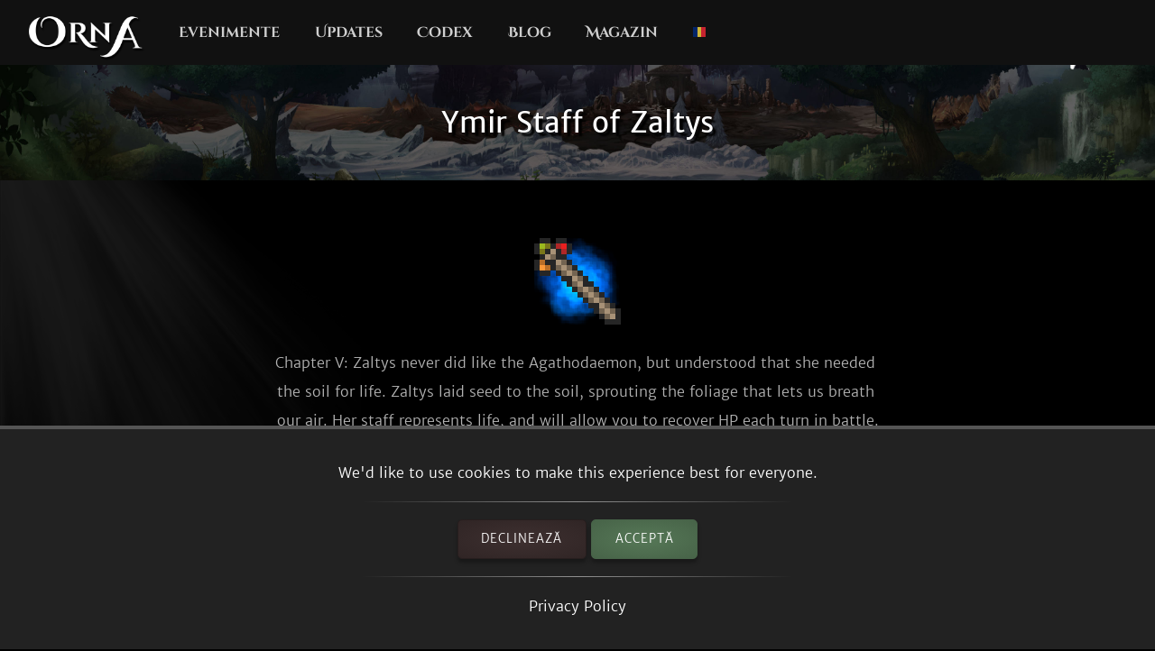

--- FILE ---
content_type: text/html; charset=utf-8
request_url: https://playorna.com/codex/items/ymir-staff-of-zaltys/?lang=ro
body_size: 2439
content:
<!doctype html>
<html lang="ro">


<head>
	
	<meta name="google-site-verification" content="uBSAwQ1WFIIyInSl2ELElKwJpWOWjKVhb82XIpgHa5Q" />

	<meta name="viewport" content="width=device-width, initial-scale=1, user-scalable=no">
	<meta http-equiv="Content-Type" content="text/html; charset=utf-8" />
	<meta name="robots" content="index,follow" />
	<meta name="theme-color" content="#000" />
	<meta name="description" content="Ymir Staff of Zaltys: Chapter V: Zaltys never did like the Agathodaemon, but understood that she needed the soil for life. Zaltys laid seed …" />
	<meta name="keywords" content="Ymir Staff of Zaltys,GPS MMO, Location based, RPG, MMORPG, Android, mobile game, geolocation game" />

	
	<meta property="og:title" content="Ymir Staff of Zaltys - Orna RPG Series" />
	<meta property="og:description"
		content="Ymir Staff of Zaltys: Chapter V: Zaltys never did like the Agathodaemon, but understood that she needed the soil for life. Zaltys laid seed …" />
	<meta property="og:image" content="https://playorna.com/static/" />
	

	<link rel="shortcut icon" href="https://playorna.com/static/img/favicon.png">
	<title>Ymir Staff of Zaltys / Codex / Orna RPG Series | New Old RPGs</title>

	<script>
		window.REALM = '';
		window.APP_VERSION = '';
		window.CONTENT_VERSION = '';
		window.STATIC_URL = '';
		window.LANG_CODE = 'ro';
	</script>

	
	
	<link  rel="stylesheet" href="https://playorna.com/static/vendor-BbLJ9bNe.css" />
<link  rel="stylesheet" href="https://playorna.com/static/web-BZxCBmLY.css" />
<link  rel="stylesheet" href="https://playorna.com/static/fonts-D6dedz7N.css" />
<script type="module" crossorigin="" src="https://playorna.com/static/web-CINBgfHT.js"></script>
<link href="https://playorna.com/static/vendor-CEiNGCrD.js" type="text/javascript" crossorigin="anonymous" rel="modulepreload" as="script" />
<link href="https://playorna.com/static/modulepreload-polyfill-DyFFFdnM.js" type="text/javascript" crossorigin="anonymous" rel="modulepreload" as="script" />
</head>

<body>
	
	<nav id="nav">
		<a class="branding" href="/">
			<img title="Orna: A GPS RPG" src="https://playorna.com/static/img/orna2.png">
		</a>

		<a class="nav-item nav-item-desktop" href="/calendar/"> Evenimente</a>
		<a class="nav-item nav-item-desktop" href="/releases/"> Updates</a>
		<a class="nav-item nav-item-desktop" href="/codex/">Codex</a>
		<a class="nav-item nav-item-desktop" target="_blank" href="https://blog.ornarpg.com/">Blog</a>
		<a class="nav-item nav-item-desktop" target="_blank" href="https://merch.northernforge.com/"> Magazin</a>
		<a class="nav-item nav-item-desktop nav-item-lang" id="nav-language-link"><img src="https://playorna.com/static/img/flags/romania.png"></a>

		<div class="mobile-menu-link" id="mobile-menu-link">
			<div class="mobile-menu-link-bar"></div>
			<div class="mobile-menu-link-bar"></div>
			<div class="mobile-menu-link-bar"></div>
		</div>
	</nav>

	<div id="mobile-menu">
		<div class="mobile-menu-item"><a href="/calendar/">Evenimente</a></div>
		<div class="mobile-menu-item"><a href="/releases/"> Updates</a></div>
		<div class="mobile-menu-item"><a href="/codex/"> Codex</a></div>
		<div class="mobile-menu-item"><a target="_blank" href="https://blog.ornarpg.com/">Blog</a></div>
		<div class="mobile-menu-item"><a target="_blank" href="https://merch.northernforge.com/"> Magazin</a></div>
		<div class="mobile-menu-item"><a target="_blank" href="https://play.google.com/store/apps/details?id=playorna.com.orna&utm_source=website&utm_medium=website&utm_campaign=website">Google Play</a></div>
		<div class="mobile-menu-item"><a target="_blank" href="https://apps.apple.com/us/app/orna-a-geo-rpg/id1451775309">Apple App Store</a></div>
	</div>

	<div id="language-menu">
		
			<div class="language-menu-item"><a href="?lang=en">
				<img src="https://playorna.com/static/img/flags/us.png">
				English
			</a></div>
		
			<div class="language-menu-item"><a href="?lang=en-gb">
				<img src="https://playorna.com/static/img/flags/uk.png">
				English (UK)
			</a></div>
		
			<div class="language-menu-item"><a href="?lang=en-ca">
				<img src="https://playorna.com/static/img/flags/canada.png">
				English (CA)
			</a></div>
		
			<div class="language-menu-item"><a href="?lang=en-au">
				<img src="https://playorna.com/static/img/flags/australia.png">
				English (AU)
			</a></div>
		
			<div class="language-menu-item"><a href="?lang=fr">
				<img src="https://playorna.com/static/img/flags/france.png">
				Français
			</a></div>
		
			<div class="language-menu-item"><a href="?lang=es">
				<img src="https://playorna.com/static/img/flags/spain.png">
				Español
			</a></div>
		
			<div class="language-menu-item"><a href="?lang=de">
				<img src="https://playorna.com/static/img/flags/germany.png">
				Deutsch
			</a></div>
		
			<div class="language-menu-item"><a href="?lang=ru">
				<img src="https://playorna.com/static/img/flags/russia.png">
				Русский
			</a></div>
		
			<div class="language-menu-item"><a href="?lang=pt-br">
				<img src="https://playorna.com/static/img/flags/brasil.png">
				Português
			</a></div>
		
			<div class="language-menu-item"><a href="?lang=id">
				<img src="https://playorna.com/static/img/flags/indonesia.png">
				Bahasa Indonesia
			</a></div>
		
			<div class="language-menu-item"><a href="?lang=zh-hant">
				<img src="https://playorna.com/static/img/flags/taiwan.png">
				繁體中文
			</a></div>
		
			<div class="language-menu-item"><a href="?lang=zh-hans">
				<img src="https://playorna.com/static/img/flags/china.png">
				简体中文
			</a></div>
		
			<div class="language-menu-item"><a href="?lang=pl">
				<img src="https://playorna.com/static/img/flags/poland.png">
				Polski
			</a></div>
		
			<div class="language-menu-item"><a href="?lang=ro">
				<img src="https://playorna.com/static/img/flags/romania.png">
				Română
			</a></div>
		
			<div class="language-menu-item"><a href="?lang=hu">
				<img src="https://playorna.com/static/img/flags/hungary.png">
				Magyar
			</a></div>
		
			<div class="language-menu-item"><a href="?lang=uk">
				<img src="https://playorna.com/static/img/flags/ukraine.png">
				Українська мова
			</a></div>
		
			<div class="language-menu-item"><a href="?lang=it">
				<img src="https://playorna.com/static/img/flags/italy.png">
				Italiano
			</a></div>
		
			<div class="language-menu-item"><a href="?lang=cs">
				<img src="https://playorna.com/static/img/flags/czech.png">
				Čeština
			</a></div>
		
			<div class="language-menu-item"><a href="?lang=ko">
				<img src="https://playorna.com/static/img/flags/korea.png">
				한국어
			</a></div>
		
			<div class="language-menu-item"><a href="?lang=vi">
				<img src="https://playorna.com/static/img/flags/vietnam.png">
				Tiếng Việt
			</a></div>
		
			<div class="language-menu-item"><a href="?lang=nl">
				<img src="https://playorna.com/static/img/flags/netherlands.png">
				Nederlands
			</a></div>
		
			<div class="language-menu-item"><a href="?lang=ja">
				<img src="https://playorna.com/static/img/flags/japan.png">
				日本語
			</a></div>
		
			<div class="language-menu-item"><a href="?lang=nb">
				<img src="https://playorna.com/static/img/flags/norway.png">
				Norsk bokmål
			</a></div>
		
	</div>

	<div class="hero smaller">
		<h1 class="herotext">Ymir Staff of Zaltys</h1>
	</div>

	<div id="cookie-banner">
		<div class="wraps">
			We'd like to use cookies to make this experience best for everyone.
			<hr>
			<div>
				<a id="cookie-banner-decline" class="button" target="_blank" href="#">Declinează</a>
				<a id="cookie-banner-accept" class="button button-cta" target="_blank" href="#">Acceptă</a>
			</div>
			<hr>
			<a target="_blank" href="/privacy/">Privacy Policy</a>
		</div>
	</div>

	
	<div class="wraps">
		
	<div class="page">
		<div class="codex-page">
			<div class="codex-page-icon">
				<img class="famed" src="https://playorna.com/static/img/weapons/zaltys_staff_ymir.png">
			</div>

			<pre class="codex-page-description">Chapter V: Zaltys never did like the Agathodaemon, but understood that she needed the soil for life. Zaltys laid seed to the soil, sprouting the foliage that lets us breath our air. Her staff represents life, and will allow you to recover HP each turn in battle.</pre>
			<hr>

			
			<div class="codex-page-meta">
				<span class="exotic">Exotic</span>
			</div>
			

			<div class="codex-page-meta">
				Tier: &#9733;10
			</div>

			<div class="codex-page-meta">
				Raritate: <span class="famed-text">Renumit</span>
			</div>

			<div class="codex-page-meta">
				Useable by: Vrăjitori
			</div>

			
			<div class="codex-page-meta">
				Place: Armă
			</div>
			

			
			<div class="codex-page-meta">
				Type: Stafe
			</div>
			

			

			<div class="codex-stats">
				
				
				<div class="codex-stat">
					Magie: 267
				</div>
				
				
				
				
				
				<div class="codex-stat">
					Mana: 120
				</div>
				
				
				
				
				<div class="codex-stat">
					Ward: 2%
				</div>
				
				
				
				
				<div class="codex-stat">
					Regenerație HP: +3%
				</div>
				
				
				
				<div class="codex-stat">
					Adornment Slots: 5
				</div>
				
				
				
			</div>

			

			

			
				<hr>
				<h4>Dropped by:</h4>

				
					<div>
						
							<a class="drop" href="/codex/bosses/ymir-amphiptere/">
								<img src="https://playorna.com/static/img/bosses/dragon11.png">
								<span>Ymir Amphiptere</span>
							</a>
						
					</div>
				

				
			

			
				<hr>
				<h4>Upgrade materials:</h4>

				
					<div>
						<a class="drop" href="/codex/items/runestone/">
							<img src="https://playorna.com/static/img/materials/runestone.png">
							<span>Piatră Runică</span>
						</a>
					</div>
				
					<div>
						<a class="drop" href="/codex/items/pure-draconite/">
							<img src="https://playorna.com/static/img/materials/draconite.png">
							<span>Draconite Pură</span>
						</a>
					</div>
				
			

		</div>
		<a href="/codex/items/" class="codex-link">
			&larr; Go back
		</a>
	</div>

	</div>
	

	<footer>
		<div class="footer-column">
			<a class="footer-link" href="/">Acasă</a>
			<a class="footer-link" href="/calendar/">Event Calendar</a>
			<a class="footer-link" href="/releases/">Release Notes</a>
			<a class="footer-link" href="/travelers-guild/">Traveler's Guild</a>
			<a class="footer-link" target="_blank" href="https://blog.ornarpg.com/">Blog</a>
			<a class="footer-link" target="_blank" href="https://merch.northernforge.com/">Magazin</a>
		</div>

		<div class="footer-column">

			<a class="footer-link" target="_blank" href="https://www.reddit.com/r/OrnaRPG/">Reddit</a>
			<a class="footer-link" target="_blank" href="https://www.facebook.com/ornarpg/">Facebook</a>
			<a class="footer-link" target="_blank" href="https://www.twitter.com/OrnaRPG/">Twitter</a>

			<div class="sep"></div>

			<a class="footer-link" href="/terms/">Terms of Use</a>
			<a class="footer-link" href="/privacy/">Privacy Policy</a>
			<a class="footer-link" href="/attributions/">Credite & Atribuțiile</a>

			<div class="sep"></div>

			<div>&copy; 2026 <a href="https://northernforge.com" target="_blank">Northern Forge Studios Inc</a></div>

			<div class="sep"></div>
			<div>Made in Canada &#127809;</div>

			<div class="footer-ctas">
				<a target="_blank" title="Download from Google Play" href="https://play.google.com/store/apps/details?id=playorna.com.orna&utm_source=website&utm_medium=website&utm_campaign=website">
					<img class="google-play-badge" src="https://playorna.com/static/img/google-play-badge.png">
				</a>
	
				<a target="_blank" title="Download from the App Store" href="https://apps.apple.com/us/app/orna-a-geo-rpg/id1451775309">
					<img class="google-play-badge" src="https://playorna.com/static/img/app-store-badge.png">
				</a>
			</div>

			<div class="sep"></div>

			<a href="https://northernforge.com" target="_blank">
				<img src="https://playorna.com/static/img/northern_forge_small.png">
			</a>
		</div>
	</footer>

	<script async src="https://www.googletagmanager.com/gtag/js?id=G-3WHS7L428Y"></script>
	
</body>

</html>
